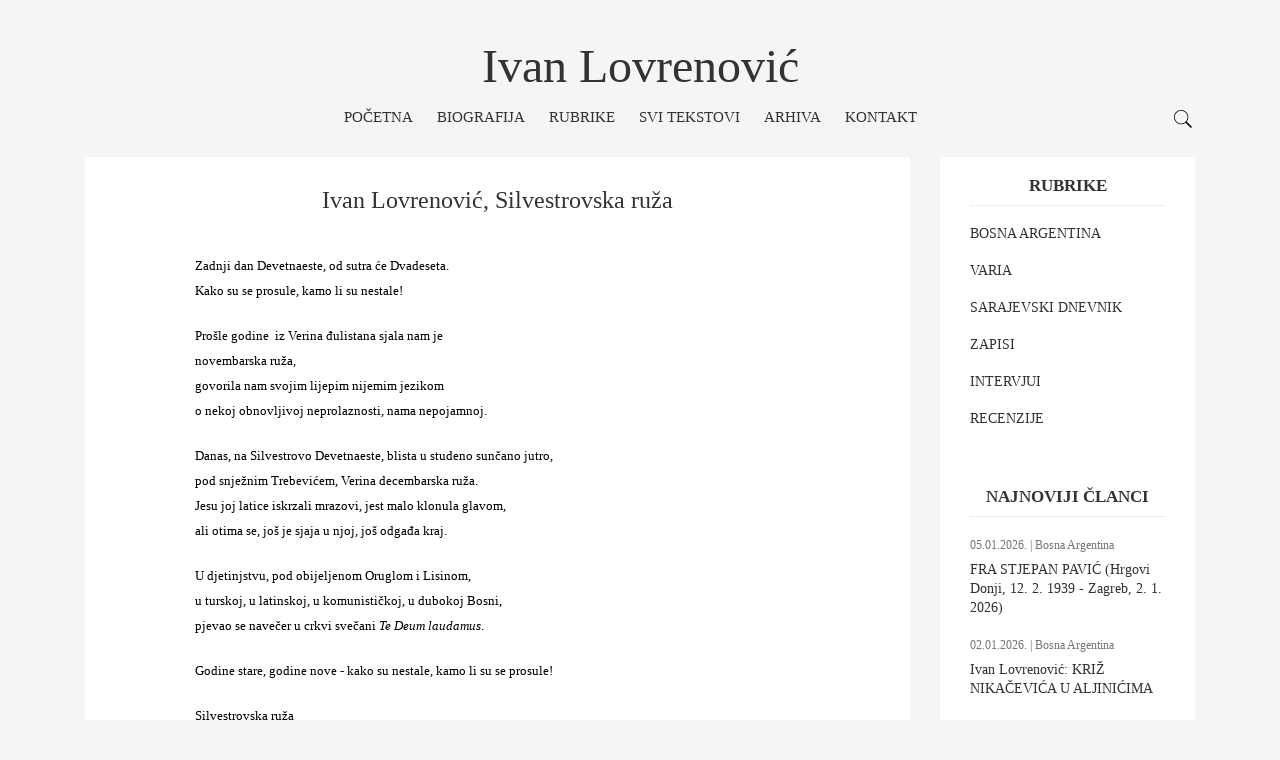

--- FILE ---
content_type: text/html; charset=UTF-8
request_url: https://ivanlovrenovic.com/clanci/zapisi/ivan-lovrenovic-silvestrovska-ruza
body_size: 3225
content:
<!DOCTYPE html>
<html lang="en">
<head>
    <meta charset="utf-8">
<meta name="viewport" content="width=device-width, initial-scale=1">
<title>Ivan Lovrenović - Ivan Lovrenović, Silvestrovska ruža</title>

<meta name="viewport" content="width=device-width, initial-scale=1.0">
<meta name="description" content="Silvestrovska ruža 
u bašči na vrhu sarajevske petokatnice
ne pita ništa
nijemu hvalu svojim jezikom-svojim sjajem svome tvorcu upućuje.">
<meta name="keywords" content="Lovrenović, ruža, Silvestrovo, đulistan">
<meta name="author" content="Ivan Lovrenović">

<!--link rel="shortcut icon" href="">-->
<link media="all" type="text/css" rel="stylesheet" href="https://fonts.googleapis.com/css?family=Quicksand">
<link media="all" type="text/css" rel="stylesheet" href="https://ivanlovrenovic.com/css/bootstrap.min.css">
<link media="all" type="text/css" rel="stylesheet" href="https://ivanlovrenovic.com/css/style.min.css">


<script async src="https://www.googletagmanager.com/gtag/js?id=G-4K0KHM4P0F"></script>
<script>
  window.dataLayer = window.dataLayer || [];
  function gtag(){dataLayer.push(arguments);}
  gtag('js', new Date());

  gtag('config', 'G-4K0KHM4P0F');
</script>
</head>

<body>
    <svg style="display: none;">
        <symbol viewBox="0 0 512 512" id="ios-search">
            <path d="M448.3,424.7L335,311.3c20.8-26,33.3-59.1,33.3-95.1c0-84.1-68.1-152.2-152-152.2c-84,0-152,68.2-152,152.2
        s68.1,152.2,152,152.2c36.2,0,69.4-12.7,95.5-33.8L425,448L448.3,424.7z M120.1,312.6c-25.7-25.7-39.8-59.9-39.8-96.3
        s14.2-70.6,39.8-96.3S180,80,216.3,80c36.3,0,70.5,14.2,96.2,39.9s39.8,59.9,39.8,96.3s-14.2,70.6-39.8,96.3
        c-25.7,25.7-59.9,39.9-96.2,39.9C180,352.5,145.8,338.3,120.1,312.6z"/>
        </symbol>
    </svg>

    <svg style="display: none;">
        <symbol viewBox="0 0 512 512" id="toggle">
            <g>
                <rect x="96" y="241" width="320" height="32"/>
                <rect x="96" y="145" width="320" height="32"/>
                <rect x="96" y="337" width="320" height="32"/>
            </g>
        </symbol>
    </svg>

    <header class="container  page-header">
    <div class="page-header__logo">
        <div class="logo">
            <h1><a class="logo__link" href="https://ivanlovrenovic.com">Ivan Lovrenović</a></h1>
            <!--<div class="logo__description"></div>-->
        </div>
    </div>
    <nav class="main-nav">
        <ul class="main-nav__items">
                            <li class="main-nav__item ">
                    <a href="https://ivanlovrenovic.com">
                        Početna
                    </a>

                                    </li>
                            <li class="main-nav__item ">
                    <a href="https://ivanlovrenovic.com/biografija">
                        Biografija
                    </a>

                                    </li>
                            <li class="main-nav__item ">
                    <a href="#">
                        Rubrike
                    </a>

                    <ul class="main-nav__items-submenu">
            <li class="main-nav__item-submenu">
            <a href="https://ivanlovrenovic.com/clanci/kategorija/bosna-argentina">
                Bosna Argentina
            </a>

                    </li>
            <li class="main-nav__item-submenu">
            <a href="https://ivanlovrenovic.com/clanci/kategorija/varia">
                Varia
            </a>

                    </li>
            <li class="main-nav__item-submenu">
            <a href="https://ivanlovrenovic.com/clanci/kategorija/sarajevski-dnevnik">
                Sarajevski dnevnik
            </a>

                    </li>
            <li class="main-nav__item-submenu">
            <a href="https://ivanlovrenovic.com/clanci/kategorija/zapisi">
                Zapisi
            </a>

                    </li>
            <li class="main-nav__item-submenu">
            <a href="https://ivanlovrenovic.com/clanci/kategorija/intervjui">
                Intervjui
            </a>

                    </li>
            <li class="main-nav__item-submenu">
            <a href="https://ivanlovrenovic.com/clanci/kategorija/recenzije">
                Recenzije
            </a>

                    </li>
    </ul>                </li>
                            <li class="main-nav__item ">
                    <a href="https://ivanlovrenovic.com/svi-tekstovi">
                        Svi tekstovi
                    </a>

                                    </li>
                            <li class="main-nav__item ">
                    <a href="https://ivanlovrenovic.com/arhiva">
                        Arhiva
                    </a>

                                    </li>
                            <li class="main-nav__item ">
                    <a href="https://ivanlovrenovic.com/kontakt">
                        Kontakt
                    </a>

                                    </li>
            
        </ul>
        <div class="main-nav__search">
          <svg>
            <use xmlns:xlink="http://www.w3.org/1999/xlink" xlink:href="#ios-search"></use>
          </svg>
        </div>
    </nav>
    <div class="nav-toggle">
        <svg class="nav-toggle__icon">
            <use xmlns:xlink="http://www.w3.org/1999/xlink" xlink:href="#toggle"></use>
        </svg>
    </div>
</header>
    
    <main>
        <div class="container">
                <div class="col-md-8 col-lg-9">
    

    <div class="single-post">
        <div class="single-post__title">
            <h2>Ivan Lovrenović, Silvestrovska ruža</h2>
        </div>



        <div class="single-post__content single-post__image">
            <p style="padding-left:80px;">Zadnji dan Devetnaeste, od sutra će Dvadeseta.<br />Kako su se prosule, kamo li su nestale!</p>
<p style="padding-left:80px;">Prošle godine  iz Verina đulistana sjala nam je<br />novembarska ruža,<br />govorila nam svojim lijepim nijemim jezikom<br />o nekoj obnovljivoj neprolaznosti, nama nepojamnoj. </p>
<p style="padding-left:80px;">Danas, na Silvestrovo Devetnaeste, blista u studeno sunčano jutro,<br />pod snježnim Trebevićem, Verina decembarska ruža.<br />Jesu joj latice iskrzali mrazovi, jest malo klonula glavom,<br />ali otima se, još je sjaja u njoj, još odgađa kraj.</p>
<p style="padding-left:80px;">U djetinjstvu, pod obijeljenom Oruglom i Lisinom,<br />u turskoj, u latinskoj, u komunističkoj, u dubokoj Bosni,<br />pjevao se navečer u crkvi svečani <em>Te Deum laudamus</em>.</p>
<p style="padding-left:80px;">Godine stare, godine nove - kako su nestale, kamo li su se prosule!</p>
<p style="padding-left:80px;">Silvestrovska ruža<br />u bašči na vrhu sarajevske petokatnice<br />ne pita ništa<br />nijemu hvalu svojim jezikom-svojim sjajem svome tvorcu upućuje.</p>
<p style="padding-left:80px;"> </p>
<p><img src="/fm/photos/vnlvr/ruza%20final.jpg" alt="" /></p>
        </div>

                    <div class="single-post__footer">
                <div class="single-post__info">
                    <span>
                        <strong>Objavljeno:</strong>
                        31.12.2019.
                    </span>

                    <span>
                        <strong>Kategorija:</strong>
                        <a href="https://ivanlovrenovic.com/clanci/kategorija/zapisi">
                            Zapisi
                        </a>
                    </span>
                </div>
            </div>



            <div class="single-post__footer">
                <div class="single-post__footer-tags">
                    <h3>Oznake:</h3>
                    <div class="single-post__footer-tags-list">
                                                    <a href="https://ivanlovrenovic.com/clanci/tag/lovrenovic">
                                Lovrenovic
                            </a>
                                                    <a href="https://ivanlovrenovic.com/clanci/tag/ruza">
                                ruža
                            </a>
                                            </div>
                </div>
            </div>
            </div>
</div>    <div class="col-md-4 col-lg-3">
    <!--<div class="sidebar-widget">
      <div class="sidebar-widget__about-me">
        <div class="sidebar-widget__about-me-image">
          <a href="biografija.html"><img src="img/ivan-biografija.jpg" alt="Biografija"></a>
        </div>
        <p><strong>Ivan Lovrenović (foto: Dženat Dreković, 2009)</strong></p>
      </div>
    </div>-->
    <div class="sidebar-widget">
        <h3>Rubrike</h3>

        <div class="sidebar-widget__popular">
                            <div class="sidebar-widget__popular-item ptop">
                    <div class="sidebar-widget__popular-item-info">
                        <div class="sidebar-widget__popular-item-content">
                            <a href="https://ivanlovrenovic.com/clanci/kategorija/bosna-argentina">
                                BOSNA ARGENTINA
                            </a>
                        </div>
                    </div>
                </div>
                            <div class="sidebar-widget__popular-item ptop">
                    <div class="sidebar-widget__popular-item-info">
                        <div class="sidebar-widget__popular-item-content">
                            <a href="https://ivanlovrenovic.com/clanci/kategorija/varia">
                                VARIA
                            </a>
                        </div>
                    </div>
                </div>
                            <div class="sidebar-widget__popular-item ptop">
                    <div class="sidebar-widget__popular-item-info">
                        <div class="sidebar-widget__popular-item-content">
                            <a href="https://ivanlovrenovic.com/clanci/kategorija/sarajevski-dnevnik">
                                SARAJEVSKI DNEVNIK
                            </a>
                        </div>
                    </div>
                </div>
                            <div class="sidebar-widget__popular-item ptop">
                    <div class="sidebar-widget__popular-item-info">
                        <div class="sidebar-widget__popular-item-content">
                            <a href="https://ivanlovrenovic.com/clanci/kategorija/zapisi">
                                ZAPISI
                            </a>
                        </div>
                    </div>
                </div>
                            <div class="sidebar-widget__popular-item ptop">
                    <div class="sidebar-widget__popular-item-info">
                        <div class="sidebar-widget__popular-item-content">
                            <a href="https://ivanlovrenovic.com/clanci/kategorija/intervjui">
                                INTERVJUI
                            </a>
                        </div>
                    </div>
                </div>
                            <div class="sidebar-widget__popular-item ptop">
                    <div class="sidebar-widget__popular-item-info">
                        <div class="sidebar-widget__popular-item-content">
                            <a href="https://ivanlovrenovic.com/clanci/kategorija/recenzije">
                                RECENZIJE
                            </a>
                        </div>
                    </div>
                </div>
                    </div>
    </div>

    <div class="sidebar-widget">
        <h3>Najnoviji članci</h3>

        <div class="sidebar-widget__popular">
                            <div class="sidebar-widget__popular-item">
                    <div class="sidebar-widget__popular-item-info">
                        <div class="sidebar-widget__popular-item-date">
                            <span>
                                05.01.2026. | Bosna Argentina
                            </span>
                        </div>

                        <div class="sidebar-widget__popular-item-content">
                            <a href="https://ivanlovrenovic.com/clanci/bosna-argentina/fra-stjepan-pavic-hrgovi-donji-12-2-1939-zagreb-2-1-2026-">
                                FRA STJEPAN PAVIĆ (Hrgovi Donji, 12. 2. 1939 - Zagreb, 2. 1. 2026)
                            </a>
                        </div>
                    </div>
                </div>
                            <div class="sidebar-widget__popular-item">
                    <div class="sidebar-widget__popular-item-info">
                        <div class="sidebar-widget__popular-item-date">
                            <span>
                                02.01.2026. | Bosna Argentina
                            </span>
                        </div>

                        <div class="sidebar-widget__popular-item-content">
                            <a href="https://ivanlovrenovic.com/clanci/bosna-argentina/ivan-lovrenovic-kriz-nikacevica-u-aljinicima">
                                Ivan Lovrenović: KRIŽ NIKAČEVIĆA U ALJINIĆIMA
                            </a>
                        </div>
                    </div>
                </div>
                            <div class="sidebar-widget__popular-item">
                    <div class="sidebar-widget__popular-item-info">
                        <div class="sidebar-widget__popular-item-date">
                            <span>
                                02.01.2026. | Varia
                            </span>
                        </div>

                        <div class="sidebar-widget__popular-item-content">
                            <a href="https://ivanlovrenovic.com/clanci/varia/enver-kazaz-na-ovom-zlom-mjestu">
                                Enver Kazaz: NA OVOM ZLOM MJESTU
                            </a>
                        </div>
                    </div>
                </div>
                            <div class="sidebar-widget__popular-item">
                    <div class="sidebar-widget__popular-item-info">
                        <div class="sidebar-widget__popular-item-date">
                            <span>
                                31.12.2025. | Varia
                            </span>
                        </div>

                        <div class="sidebar-widget__popular-item-content">
                            <a href="https://ivanlovrenovic.com/clanci/varia/amir-brka-salihova-posmrtna-pjesma">
                                Amir Brka: SALIHOVA POSMRTNA PJESMA
                            </a>
                        </div>
                    </div>
                </div>
                            <div class="sidebar-widget__popular-item">
                    <div class="sidebar-widget__popular-item-info">
                        <div class="sidebar-widget__popular-item-date">
                            <span>
                                30.12.2025. | Varia
                            </span>
                        </div>

                        <div class="sidebar-widget__popular-item-content">
                            <a href="https://ivanlovrenovic.com/clanci/varia/munib-delalic-trojica-za-bosnu">
                                Munib Delalić: TROJICA ZA BOSNU
                            </a>
                        </div>
                    </div>
                </div>
                    </div>
    </div>
    
    <div class="sidebar-widget">
        <div class="sidebar-widget__banner">
            <!--<a href="#"><img src="https://ivanlovrenovic.com/img/banner.jpg" alt="Banner"></a>-->
        </div>
    </div>
</div>
        </div>
    </main>

    <footer class="page-footer">
    <div class="container  page-footer__top">
        <div class="col-sm-4  col-md-4">
            <div class="page-footer__top-about">
                <h4>Kontakt</h4>
                <p>Telefon: 00387 (0)33 956 695</p>
                <p>Email: <a href="mailto:ilovren@gmail.com">ilovren@gmail.com</a></p>
                <em>stan</em>:<br />
71000 Sarajevo<br />
Hamdije Ćemerlića 51/V<br />
Bosna i Hercegovina
            </div>
        </div>


        <div class="col-sm-4  col-md-4">
                    </div>

        <div class="col-sm-4  col-md-4">
            <h4>Posljednji članci</h4>

                            <div class="page-footer__recent-post">
                    <div class="page-footer__recent-post-info">
                        <div class="page-footer__recent-post-content">
                            <a href="https://ivanlovrenovic.com/clanci/bosna-argentina/fra-stjepan-pavic-hrgovi-donji-12-2-1939-zagreb-2-1-2026-">
                                FRA STJEPAN PAVIĆ (Hrgovi Donji, 12. 2. 1939 - Zagreb, 2. 1. 2026)
                            </a>
                        </div>
                        <div class="page-footer__recent-post-date">
                            <span>05.01.2026.</span>
                        </div>
                    </div>
                </div>
                            <div class="page-footer__recent-post">
                    <div class="page-footer__recent-post-info">
                        <div class="page-footer__recent-post-content">
                            <a href="https://ivanlovrenovic.com/clanci/bosna-argentina/ivan-lovrenovic-kriz-nikacevica-u-aljinicima">
                                Ivan Lovrenović: KRIŽ NIKAČEVIĆA U ALJINIĆIMA
                            </a>
                        </div>
                        <div class="page-footer__recent-post-date">
                            <span>02.01.2026.</span>
                        </div>
                    </div>
                </div>
                            <div class="page-footer__recent-post">
                    <div class="page-footer__recent-post-info">
                        <div class="page-footer__recent-post-content">
                            <a href="https://ivanlovrenovic.com/clanci/varia/enver-kazaz-na-ovom-zlom-mjestu">
                                Enver Kazaz: NA OVOM ZLOM MJESTU
                            </a>
                        </div>
                        <div class="page-footer__recent-post-date">
                            <span>02.01.2026.</span>
                        </div>
                    </div>
                </div>
                    </div>
    </div>

    <div class="container  page-footer__bottom">
        <div class="col-sm-8  col-md-8  page-footer__bottom-copyright">
            2018 &copy; ivanlovrenovic.com. Sva prava zadržana.
        </div>
    </div>
</footer>
    <div class="search-popup">
        <svg class="search-popup__close">
            <use xmlns:xlink="http://www.w3.org/1999/xlink" xlink:href="#btn-close"></use>
        </svg>
        <div class="container  search-popup__container">
            <form action="https://ivanlovrenovic.com">
                <input type="text" size="32" placeholder="Upišite pojam i pritisnite Enter" name="pretraga">
            </form>
        </div>
    </div>

    <script src="https://ivanlovrenovic.com/js/jquery-3.1.1.min.js"></script>
<script src="https://ivanlovrenovic.com/js/script.js"></script>

</body>
</html>